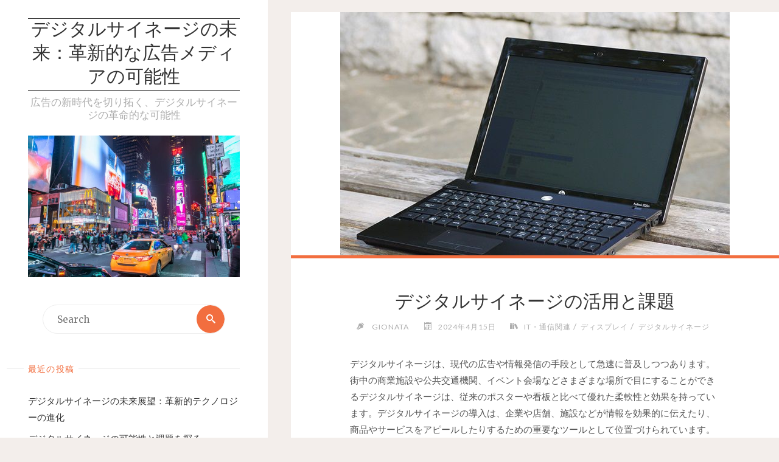

--- FILE ---
content_type: text/html; charset=UTF-8
request_url: https://hockeyforheart.com/?p=130
body_size: 9282
content:
<!DOCTYPE html>
<html lang="ja">
<head>
<meta name="viewport" content="width=device-width, user-scalable=yes, initial-scale=1.0">
<meta http-equiv="X-UA-Compatible" content="IE=edge" /><meta charset="UTF-8">
<link rel="profile" href="http://gmpg.org/xfn/11">
<link rel="pingback" href="https://hockeyforheart.com/xmlrpc.php">
<title>デジタルサイネージの活用と課題 &#8211; デジタルサイネージの未来：革新的な広告メディアの可能性</title>
<link rel='dns-prefetch' href='//s.w.org' />
<link rel="alternate" type="application/rss+xml" title="デジタルサイネージの未来：革新的な広告メディアの可能性 &raquo; フィード" href="https://hockeyforheart.com/?feed=rss2" />
<link rel="alternate" type="application/rss+xml" title="デジタルサイネージの未来：革新的な広告メディアの可能性 &raquo; コメントフィード" href="https://hockeyforheart.com/?feed=comments-rss2" />
<link rel="alternate" type="application/rss+xml" title="デジタルサイネージの未来：革新的な広告メディアの可能性 &raquo; デジタルサイネージの活用と課題 のコメントのフィード" href="https://hockeyforheart.com/?feed=rss2&#038;p=130" />
		<script type="text/javascript">
			window._wpemojiSettings = {"baseUrl":"https:\/\/s.w.org\/images\/core\/emoji\/2.2.1\/72x72\/","ext":".png","svgUrl":"https:\/\/s.w.org\/images\/core\/emoji\/2.2.1\/svg\/","svgExt":".svg","source":{"concatemoji":"https:\/\/hockeyforheart.com\/wp-includes\/js\/wp-emoji-release.min.js?ver=4.7.3"}};
			!function(a,b,c){function d(a){var b,c,d,e,f=String.fromCharCode;if(!k||!k.fillText)return!1;switch(k.clearRect(0,0,j.width,j.height),k.textBaseline="top",k.font="600 32px Arial",a){case"flag":return k.fillText(f(55356,56826,55356,56819),0,0),!(j.toDataURL().length<3e3)&&(k.clearRect(0,0,j.width,j.height),k.fillText(f(55356,57331,65039,8205,55356,57096),0,0),b=j.toDataURL(),k.clearRect(0,0,j.width,j.height),k.fillText(f(55356,57331,55356,57096),0,0),c=j.toDataURL(),b!==c);case"emoji4":return k.fillText(f(55357,56425,55356,57341,8205,55357,56507),0,0),d=j.toDataURL(),k.clearRect(0,0,j.width,j.height),k.fillText(f(55357,56425,55356,57341,55357,56507),0,0),e=j.toDataURL(),d!==e}return!1}function e(a){var c=b.createElement("script");c.src=a,c.defer=c.type="text/javascript",b.getElementsByTagName("head")[0].appendChild(c)}var f,g,h,i,j=b.createElement("canvas"),k=j.getContext&&j.getContext("2d");for(i=Array("flag","emoji4"),c.supports={everything:!0,everythingExceptFlag:!0},h=0;h<i.length;h++)c.supports[i[h]]=d(i[h]),c.supports.everything=c.supports.everything&&c.supports[i[h]],"flag"!==i[h]&&(c.supports.everythingExceptFlag=c.supports.everythingExceptFlag&&c.supports[i[h]]);c.supports.everythingExceptFlag=c.supports.everythingExceptFlag&&!c.supports.flag,c.DOMReady=!1,c.readyCallback=function(){c.DOMReady=!0},c.supports.everything||(g=function(){c.readyCallback()},b.addEventListener?(b.addEventListener("DOMContentLoaded",g,!1),a.addEventListener("load",g,!1)):(a.attachEvent("onload",g),b.attachEvent("onreadystatechange",function(){"complete"===b.readyState&&c.readyCallback()})),f=c.source||{},f.concatemoji?e(f.concatemoji):f.wpemoji&&f.twemoji&&(e(f.twemoji),e(f.wpemoji)))}(window,document,window._wpemojiSettings);
		</script>
		<style type="text/css">
img.wp-smiley,
img.emoji {
	display: inline !important;
	border: none !important;
	box-shadow: none !important;
	height: 1em !important;
	width: 1em !important;
	margin: 0 .07em !important;
	vertical-align: -0.1em !important;
	background: none !important;
	padding: 0 !important;
}
</style>
<link rel='stylesheet' id='verbosa-themefonts-css'  href='https://hockeyforheart.com/wp-content/themes/verbosa/resources/fonts/fontfaces.css?ver=1.1.1' type='text/css' media='all' />
<link rel='stylesheet' id='verbosa-googlefonts-css'  href='//fonts.googleapis.com/css?family=Merriweather%7CJosefin+Sans%7CLato%7CMerriweather%3A400%7CJosefin+Sans%3A300%7CLato%3A300%7CLato%3A400%7CMerriweather%3A300&#038;ver=1.1.1' type='text/css' media='all' />
<link rel='stylesheet' id='verbosa-main-css'  href='https://hockeyforheart.com/wp-content/themes/verbosa/style.css?ver=1.1.1' type='text/css' media='all' />
<style id='verbosa-main-inline-css' type='text/css'>
 #content, #colophon-inside { max-width: 1440px; } #sidebar { width: 440px; } #container.two-columns-left .main, #container.two-columns-right .main { width: calc(97% - 440px); } #container.two-columns-left #sidebar-back, #container.two-columns-right #sidebar-back { width: calc( 50% - 280px); min-width: 440px;} html { font-family: Merriweather; font-size: 16px; font-weight: 400; line-height: 1.8; } #site-title { font-family: Josefin Sans; font-size: 200%; font-weight: 300; } #site-description { font-family: Lato; font-size: 110%; font-weight: 300; } #access ul li a { font-family: Merriweather; font-size: 100%; font-weight: 400; } #mobile-menu ul li a { font-family: Merriweather; } .widget-title { font-family: Lato; font-size: 90%; font-weight: 400; } .widget-container { font-family: Merriweather; font-size: 100%; font-weight: 400; } .entry-title, #reply-title { font-family: Merriweather; color: #333; font-size: 200%; font-weight: 300;} h1 { font-size: 2.76em; } h2 { font-size: 2.4em; } h3 { font-size: 2.04em; } h4 { font-size: 1.68em; } h5 { font-size: 1.32em; } h6 { font-size: 0.96em; } h1, h2, h3, h4, h5, h6 { font-family: Merriweather; font-weight: 400; } body { color: #555; background-color: #F3EEEB; } #site-title a, #access li { color: #333; } #site-description { color: #AEAEAE; } #access a, #access .dropdown-toggle, #mobile-menu a, #mobile-menu .dropdown-toggle { color: #555; } #access a:hover, #mobile-menu a:hover { color: #F26E3F; } #access li a span:before { background-color: #cccccc; } #access li:hover > a:before { background-color: #F26E3F; } .dropdown-toggle:hover:after { border-color: #AEAEAE;} .searchform:before { background-color: #F26E3F; color: #fff;} #colophon .searchform:before { color: #fff; } article.hentry, .main > div:not(#content-masonry), .comment-header, .main > header, .main > nav#nav-below, .pagination span, .pagination a, #nav-old-below, .content-widget { background-color: #fff; } #sidebar-back, #sidebar, nav#mobile-menu { background-color: #fff; } .pagination a:hover, .pagination span:hover { border-color: #AEAEAE;} #breadcrumbs-container { background-color: #fff;} #colophon { background-color: #fff; } span.entry-format i { color: #AEAEAE; border-color: #AEAEAE;} span.entry-format i:hover { color: #F26E3F; } .entry-format > i:before { color: #AEAEAE;} .entry-content blockquote::before, .entry-content blockquote::after { color: rgba(85,85,85,0.1); } a { color: #333; } a:hover, .entry-meta span a:hover, .widget-title span, .comments-link a:hover { color: #F26E3F; } .entry-meta a { background-image: linear-gradient(to bottom, #F26E3F 0%, #F26E3F 100%);} .entry-title a { background-image: linear-gradient(to bottom, #333 0%, #333 100%);} #author-info #author-avatar img { border-color: #eeeeee; background-color: #fff ;} #footer a, .page-title strong { color: #333; } #footer a:hover { color: #F26E3F; } .socials a { border-color: #333;} .socials a:before { color: #333; } .socials a:after { background-color: #F26E3F; } #commentform { } #toTop .icon-back2top:before { color: #333; } #toTop:hover .icon-back2top:before { color: #F26E3F; } .page-link a:hover { background: #F26E3F; color: #F3EEEB; } .page-link > span > em { background-color: #eeeeee; } .verbosa-caption-one .main .wp-caption .wp-caption-text { border-color: #eeeeee; } .verbosa-caption-two .main .wp-caption .wp-caption-text { background-color: #f5f5f5; } .verbosa-image-one .entry-content img[class*="align"], .verbosa-image-one .entry-summary img[class*="align"], .verbosa-image-two .entry-content img[class*='align'], .verbosa-image-two .entry-summary img[class*='align'] { border-color: #eeeeee; } .verbosa-image-five .entry-content img[class*='align'], .verbosa-image-five .entry-summary img[class*='align'] { border-color: #F26E3F; } /* diffs */ #sidebar .searchform { border-color: #eeeeee; } #colophon .searchform { border-color: #eeeeee; } .main .searchform { border-color: #eeeeee; background-color: #fff;} .searchform .searchsubmit { color: #AEAEAE;} .socials a:after { color: #fff;} #breadcrumbs-nav .icon-angle-right::before, .entry-meta span, .entry-meta span a, .entry-utility span, .entry-meta time, .comment-meta a, .entry-meta .icon-metas:before, a.continue-reading-link { color: #AEAEAE; font-family: Lato; font-size: 90%; font-weight: 400; } a.continue-reading-link { background-color: #F26E3F; color: #fff; } a.continue-reading-link:hover { background-color: #333; } .comment-form > p:before { color: #AEAEAE; } .comment-form > p:hover:before { color: #F26E3F; } code, #nav-below .nav-previous a:before, #nav-below .nav-next a:before { background-color: #eeeeee; } #nav-below .nav-previous a:hover:before, #nav-below .nav-next a:hover:before { background-color: #dddddd; } #nav-below em { color: #AEAEAE;} #nav-below > div:before { border-color: #eeeeee; background-color: #fff;} #nav-below > div:hover:before { border-color: #dddddd; background-color: #dddddd;} pre, article #author-info, .comment-author, #nav-comments, .page-link, .commentlist .comment-body, .commentlist .pingback, .commentlist img.avatar { border-color: #eeeeee; } #sidebar .widget-title span { background-color: #fff; } #sidebar .widget-title:after { background-color: #eeeeee; } #site-copyright, #footer { border-color: #eeeeee; } #colophon .widget-title span { background-color: #fff; } #colophon .widget-title:after { background-color: #eeeeee; } select, input[type], textarea { color: #555; /*background-color: #f5f5f5;*/ } input[type="submit"], input[type="reset"] { background-color: #333; color: #fff; } input[type="submit"]:hover, input[type="reset"]:hover { background-color: #F26E3F; } select, input[type], textarea { border-color: #e9e9e9; } input[type]:hover, textarea:hover, input[type]:focus, textarea:focus { /*background-color: rgba(245,245,245,0.65);*/ border-color: #cdcdcd; } hr { background-color: #e9e9e9; } #toTop { background-color: rgba(250,250,250,0.8) } .main .entry-content, .main .entry-summary { text-align: Default; } .main p, .main ul, .main ol, .main dd, .main pre, .main hr { margin-bottom: 1.0em; } .main p { text-indent: 0.0em;} .main a.post-featured-image { background-position: center center; } .main .featured-bar { height: 5px; background-color: #F26E3F;} .main .featured-bar:before { background-color: #333;} .main { margin-top: 20px; } .verbosa-cropped-featured .main .post-thumbnail-container { height: 400px; } .verbosa-responsive-featured .main .post-thumbnail-container { max-height: 400px; height: auto; } article.hentry, #breadcrumbs-nav, .verbosa-magazine-one #content-masonry article.hentry, .verbosa-magazine-one .pad-container { padding-left: 12%; padding-right: 12%; } .verbosa-magazine-two #content-masonry article.hentry, .verbosa-magazine-two .pad-container, .with-masonry.verbosa-magazine-two #breadcrumbs-nav { padding-left: 5.71%; padding-right: 5.71%; } .verbosa-magazine-three #content-masonry article.hentry, .verbosa-magazine-three .pad-container, .with-masonry.verbosa-magazine-three #breadcrumbs-nav { padding-left: 3.87%; padding-right: 3.87%; } article.hentry .post-thumbnail-container { margin-left: -18%; margin-right: -18%; width: 136%; } #branding img.header-image { max-height: 250px; } .lp-staticslider .staticslider-caption-title, .seriousslider.seriousslider-theme .seriousslider-caption-title { font-family: Josefin Sans; /* font-weight: 300; */ } .lp-staticslider .staticslider-caption-text, .seriousslider.seriousslider-theme .seriousslider-caption-text { font-family: Lato; font-weight: 300; } a[class^="staticslider-button"] { font-family: Lato; font-size: 90%; font-weight: 400; } .lp-text-overlay, .lp-text { background-color: #fff; } .lp-staticslider .staticslider-caption, .seriousslider.seriousslider-theme .seriousslider-caption, .verbosa-landing-page .lp-text-inside, .verbosa-landing-page .lp-posts-inside, .verbosa-landing-page .lp-page-inside, .verbosa-landing-page .content-widget { max-width: 1440px; } .verbosa-landing-page .content-widget { margin: 0 auto; } a.staticslider-button-1 { color: #fff; border-color: #F26E3F; background-color: #F26E3F; } a.staticslider-button-1:hover { color: #F26E3F; } a.staticslider-button-2 { border-color: #fff; background-color: #fff; color: #555; } .staticslider-button-2:hover { color: #fff; background-color: transparent; } 
/* Verbosa Custom CSS */
</style>
<!--[if lt IE 9]>
<script type='text/javascript' src='https://hockeyforheart.com/wp-content/themes/verbosa/resources/js/html5shiv.min.js?ver=1.1.1'></script>
<![endif]-->
<link rel='https://api.w.org/' href='https://hockeyforheart.com/?rest_route=/' />
<link rel="EditURI" type="application/rsd+xml" title="RSD" href="https://hockeyforheart.com/xmlrpc.php?rsd" />
<link rel="wlwmanifest" type="application/wlwmanifest+xml" href="https://hockeyforheart.com/wp-includes/wlwmanifest.xml" /> 
<link rel='prev' title='デジタルサイネージの革新的活用と可能性' href='https://hockeyforheart.com/?p=127' />
<link rel='next' title='デジタルサイネージの未来と可能性' href='https://hockeyforheart.com/?p=133' />
<meta name="generator" content="WordPress 4.7.3" />
<link rel="canonical" href="https://hockeyforheart.com/?p=130" />
<link rel='shortlink' href='https://hockeyforheart.com/?p=130' />
<link rel="alternate" type="application/json+oembed" href="https://hockeyforheart.com/?rest_route=%2Foembed%2F1.0%2Fembed&#038;url=https%3A%2F%2Fhockeyforheart.com%2F%3Fp%3D130" />
<link rel="alternate" type="text/xml+oembed" href="https://hockeyforheart.com/?rest_route=%2Foembed%2F1.0%2Fembed&#038;url=https%3A%2F%2Fhockeyforheart.com%2F%3Fp%3D130&#038;format=xml" />
		<style type="text/css">.recentcomments a{display:inline !important;padding:0 !important;margin:0 !important;}</style>
		</head>

<body class="post-template-default single single-post postid-130 single-format-standard verbosa-image-one verbosa-caption-two verbosa-responsive-featured verbosa-magazine-two verbosa-magazine-layout comhide-in-posts verbosa-comment-placeholder verbosa-elementshadow" itemscope itemtype="http://schema.org/WebPage">

<div id="content" class="cryout">

<div id="container" class="two-columns-left">
		<div id="sidebar">

		<header id="header"  itemscope itemtype="http://schema.org/WPHeader">
			<nav id="mobile-menu">
				<span id="nav-cancel"><i class="icon-cross"></i></span>
				<div id="mobile-nav"><ul>
<li ><a href="https://hockeyforheart.com/"><span>ホーム</span></a></li></ul></div>
			</nav>
			<div id="branding" role="banner">
			<div class="identity"><div itemprop="headline" id="site-title"><span> <a href="https://hockeyforheart.com/"  rel="home">デジタルサイネージの未来：革新的な広告メディアの可能性</a> </span></div><span id="site-description"  itemprop="description" >広告の新時代を切り拓く、デジタルサイネージの革命的な可能性</span></div>							<img class="header-image" alt="デジタルサイネージの活用と課題" src="https://hockeyforheart.com/wp-content/uploads/2023/11/pixta_82028761_M.jpg" />
				
<aside id="primary" class="widget-area sidey" role="complementary"  itemscope itemtype="http://schema.org/WPSideBar">
	
	<section id="search-2" class="widget-container widget_search">
<form role="search" method="get" class="searchform" action="https://hockeyforheart.com/">
	<label>
		<span class="screen-reader-text">Search for:</span>
		<input type="search" class="s" placeholder="Search" value="" name="s" />
	</label>
	<button type="submit" class="searchsubmit"><span class="screen-reader-text">Search</span><i class="icon-search"></i></button>
</form>
</section>		<section id="recent-posts-2" class="widget-container widget_recent_entries">		<h3 class="widget-title"><span>最近の投稿</span></h3>		<ul>
					<li>
				<a href="https://hockeyforheart.com/?p=139">デジタルサイネージの未来展望：革新的テクノロジーの進化</a>
						</li>
					<li>
				<a href="https://hockeyforheart.com/?p=136">デジタルサイネージの可能性と課題を探る</a>
						</li>
					<li>
				<a href="https://hockeyforheart.com/?p=133">デジタルサイネージの未来と可能性</a>
						</li>
					<li>
				<a href="https://hockeyforheart.com/?p=130">デジタルサイネージの活用と課題</a>
						</li>
					<li>
				<a href="https://hockeyforheart.com/?p=127">デジタルサイネージの革新的活用と可能性</a>
						</li>
				</ul>
		</section>		<section id="recent-comments-2" class="widget-container widget_recent_comments"><h3 class="widget-title"><span>最近のコメント</span></h3><ul id="recentcomments"></ul></section><section id="archives-2" class="widget-container widget_archive"><h3 class="widget-title"><span>アーカイブ</span></h3>		<ul>
			<li><a href='https://hockeyforheart.com/?m=202404'>2024年4月</a></li>
	<li><a href='https://hockeyforheart.com/?m=202403'>2024年3月</a></li>
	<li><a href='https://hockeyforheart.com/?m=202402'>2024年2月</a></li>
	<li><a href='https://hockeyforheart.com/?m=202401'>2024年1月</a></li>
	<li><a href='https://hockeyforheart.com/?m=202312'>2023年12月</a></li>
	<li><a href='https://hockeyforheart.com/?m=202311'>2023年11月</a></li>
		</ul>
		</section><section id="categories-2" class="widget-container widget_categories"><h3 class="widget-title"><span>カテゴリー</span></h3>		<ul>
	<li class="cat-item cat-item-2"><a href="https://hockeyforheart.com/?cat=2" >IT・通信関連</a>
</li>
	<li class="cat-item cat-item-4"><a href="https://hockeyforheart.com/?cat=4" >ディスプレイ</a>
</li>
	<li class="cat-item cat-item-3"><a href="https://hockeyforheart.com/?cat=3" >デジタルサイネージ</a>
</li>
		</ul>
</section><section id="meta-2" class="widget-container widget_meta"><h3 class="widget-title"><span>メタ情報</span></h3>			<ul>
						<li><a href="https://hockeyforheart.com/wp-login.php">ログイン</a></li>
			<li><a href="https://hockeyforheart.com/?feed=rss2">投稿の <abbr title="Really Simple Syndication">RSS</abbr></a></li>
			<li><a href="https://hockeyforheart.com/?feed=comments-rss2">コメントの <abbr title="Really Simple Syndication">RSS</abbr></a></li>
			<li><a href="https://ja.wordpress.org/" title="Powered by WordPress, state-of-the-art semantic personal publishing platform.">WordPress.org</a></li>			</ul>
			</section>
	</aside>

				<a id="nav-toggle"><span>&nbsp;</span></a>
				<nav id="access" role="navigation"  aria-label="Primary Menu"  itemscope itemtype="http://schema.org/SiteNavigationElement">
				<h3 class="widget-title menu-title"><span>Menu</span></h3>
						<div class="skip-link screen-reader-text">
		<a href="#main" title="Skip to content"> Skip to content </a>
	</div>
	<div id="prime_nav"><ul>
<li ><a href="https://hockeyforheart.com/"><span>ホーム</span></a></li></ul></div>
				</nav><!-- #access -->

			</div><!-- #branding -->
		</header><!-- #header -->

		
<aside id="secondary" class="widget-area sidey" role="complementary"  itemscope itemtype="http://schema.org/WPSideBar">

		
	</aside>
		
<aside id="tertiary" class="widget-area sidey" role="complementary"  itemscope itemtype="http://schema.org/WPSideBar">
	
	
	</aside>

			<footer id="footer" role="contentinfo"  itemscope itemtype="http://schema.org/WPFooter">
		<div id="footer-inside">
			<div id="site-copyright"></div><div id="poweredby">Powered by<a target="_blank" href="http://www.cryoutcreations.eu/wordpress-themes/verbosa" title="Verbosa Theme by Cryout Creations"> Verbosa</a> &amp; <a target="_blank" href="http://wordpress.org/" title="Semantic Personal Publishing Platform">  WordPress.</a></div>		</div> <!-- #footer-inside -->
	</footer><!-- #footer -->

		</div><!--sidebar-->
		<div id="sidebar-back"></div>
	<main id="main" role="main" class="main">
		
		
			<article id="post-130" class="post-130 post type-post status-publish format-standard has-post-thumbnail hentry category-it category-4 category-3 tag-5" itemscope itemtype="http://schema.org/Article" itemprop="mainEntity">

				<div class="post-thumbnail-container"  itemprop="image" itemscope itemtype="http://schema.org/ImageObject">
			<a href="https://hockeyforheart.com/?p=130" title="デジタルサイネージの活用と課題"
				 style="background-image: url(https://hockeyforheart.com/wp-content/uploads/2024/03/4912985938_de0846dee3_b.jpg)"  class="post-featured-image" >
			</a>
			<a class="responsive-featured-image" href="https://hockeyforheart.com/?p=130" title="デジタルサイネージの活用と課題">
				<img class="post-featured-image" alt="デジタルサイネージの活用と課題"  itemprop="url" src="https://hockeyforheart.com/wp-content/uploads/2024/03/4912985938_de0846dee3_b.jpg" />
			</a>

			<meta itemprop="width" content="640">
			<meta itemprop="height" content="480">
		</div>
		<div class="featured-bar"></div>
			<header class="entry-header">
								<h1 class="entry-title"  itemprop="headline">デジタルサイネージの活用と課題</h1>
				<div class="entry-meta">
					<span class="author vcard" itemscope itemtype="http://schema.org/Person" itemprop="author">
				<i class="icon-pen icon-metas" title="Author"></i>
				<a class="url fn n" href="https://hockeyforheart.com/?author=1" title="View all posts by Gionata" itemprop="url">
					<em itemprop="name">Gionata</em>
				</a>
			</span>
		<span class="onDate date" >
				<i class="icon-calendar icon-metas" title="Date"></i>
				<time class="published" datetime="2024-04-15T15:15:37+00:00"  itemprop="datePublished">
					2024年4月15日				</time>
				<time class="updated" datetime="2024-03-28T15:16:34+00:00"  itemprop="dateModified"></time>
		</span>
		<span class="bl_categ" >
					<i class="icon-books icon-metas" title="Categories"></i><a href="https://hockeyforheart.com/?cat=2" rel="category">IT・通信関連</a> / <a href="https://hockeyforheart.com/?cat=4" rel="category">ディスプレイ</a> / <a href="https://hockeyforheart.com/?cat=3" rel="category">デジタルサイネージ</a></span>				</div><!-- .entry-meta -->
			</header>

			
			<div class="entry-content"  itemprop="articleBody">
				<p>デジタルサイネージは、現代の広告や情報発信の手段として急速に普及しつつあります。<span id="more-130"></span>街中の商業施設や公共交通機関、イベント会場などさまざまな場所で目にすることができるデジタルサイネージは、従来のポスターや看板と比べて優れた柔軟性と効果を持っています。デジタルサイネージの導入は、企業や店舗、施設などが情報を効果的に伝えたり、商品やサービスをアピールしたりするための重要なツールとして位置づけられています。デジタルサイネージの最大の特徴は、コンテンツの柔軟性です。</p>
<p>デジタル表示のため、動画や画像、テキストなどさまざまな形式のコンテンツを組み合わせて表示することができます。これにより、季節や時間帯、ターゲット層に応じてコンテンツを柔軟に切り替えることが可能となります。例えば、朝は新製品のPR映像を流し、昼はランチメニューの動画を、夜になると夜イベントの告知など、時の変化に合わせて効果的な情報発信ができます。また、デジタルサイネージはリアルタイム性にも優れています。</p>
<p>インターネット接続が可能なデジタルサイネージは、オンラインでの更新やリアルタイムな情報の反映が容易です。これにより、急なキャンペーン情報の追加や災害時の緊急情報の発信など、迅速な対応が可能となります。特に、飲食店や小売店などの需要や流行が急速に変化する業種では、このリアルタイム性が大きなメリットとなります。さらに、デジタルサイネージは収益を生む新たなビジネスモデルを提供しています。</p>
<p>例えば、デジタルサイネージを利用して広告スペースを販売することで、付加価値の高いサービスを提供することができます。また、デジタルサイネージを設置した施設内での販促活動や情報提供なども可能であり、自社や提携パートナーのサービスを宣伝する場としても活用できます。IT技術の進化により、デジタルサイネージを活用した収益化の可能性はますます拡大しています。しかしながら、デジタルサイネージの活用にはいくつかの課題や注意点も存在します。</p>
<p>まず、デジタルコンテンツの制作や更新にかかるコストや手間は過小評価できません。定期的なコンテンツ更新や運用管理を怠ると、効果的な情報発信を行うことが難しくなります。また、デジタルサイネージの設置場所や配置、コンテンツの配信タイミングなども重要な要素であり、効果的な運用のためにはこれらの点にも細心の注意が必要です。さらに、デジタルサイネージのセキュリティー面も重要な課題となっています。</p>
<p>インターネット接続が可能なデジタルサイネージは、サイバーセキュリティー上のリスクをはらんでいます。不正アクセスやウイルス感染などによる情報漏えいやシステム障害のリスクを最小限に抑えるためには、適切なセキュリティー対策を講じることが不可欠です。デジタルサイネージを導入する際には、セキュリティー対策にも十分な配慮が必要です。総じて、デジタルサイネージは、情報発信や広告、販促活動など様々な場面で効果的に活用されています。</p>
<p>その柔軟性やリアルタイム性、収益化の可能性などが、デジタルサイネージの魅力と言えるでしょう。ただし、適切なコンテンツの制作や更新、セキュリティー対策など、運用面での課題にも注意を払いながら、効果的なデジタルサイネージ活用を行うことが重要です。IT技術の進化と共に、デジタルサイネージの可能性はますます広がっていくことでしょう。デジタルサイネージは、広告や情報発信の手段として柔軟性と効果を持ち、季節や時間帯、ターゲット層に合わせてコンテンツを切り替えることが可能。</p>
<p>リアルタイム性もあり、急な情報の反映や災害時の緊急情報の発信が容易。収益を生むビジネスモデルも提供し、広告スペース販売や販促活動に活用が可能。ただし、コンテンツの制作や更新、セキュリティー面など運用面での課題が存在し、適切な対策や注意が必要。デジタルサイネージの可能性はIT技術の進化と共に広がっている。</p>
							</div><!-- .entry-content -->

			
			<footer class="entry-meta">
						<div class="entry-meta">
			<span class="footer-tags"  itemprop="keywords">
				<i class="icon-bookmark icon-metas" title="Tagged"></i>&nbsp;<a href="https://hockeyforheart.com/?tag=%e5%ba%83%e5%91%8a" rel="tag">広告</a>			</span>
		</div>
					</footer><!-- .entry-meta -->

			<nav id="nav-below" class="navigation" role="navigation">
				<div class="nav-previous"><em>Previous Post</em><a href="https://hockeyforheart.com/?p=127" rel="prev"><span>デジタルサイネージの革新的活用と可能性</span></a></div>
				<div class="nav-next"><em>Next Post</em><a href="https://hockeyforheart.com/?p=133" rel="next"><span>デジタルサイネージの未来と可能性</span></a></div>
			</nav><!-- #nav-below -->

		
<section id="comments">
	
	
		<div id="respond" class="comment-respond">
		<h3 id="reply-title" class="comment-reply-title">コメントを残す <small><a rel="nofollow" id="cancel-comment-reply-link" href="/?p=130#respond" style="display:none;">コメントをキャンセル</a></small></h3>			<form action="https://hockeyforheart.com/wp-comments-post.php" method="post" id="commentform" class="comment-form" novalidate>
				<p class="comment-notes"><span id="email-notes">メールアドレスが公開されることはありません。</span> <span class="required">*</span> が付いている欄は必須項目です</p><p class="comment-form-comment"><label for="comment">Comment</label><textarea placeholder="Comment" id="comment" name="comment" cols="45" rows="8" aria-required="true"></textarea></p><p class="comment-form-author"><label for="author">Name<span class="required">*</span></label> <input id="author" placeholder="Name*" name="author" type="text" value="" size="30" maxlength="245" aria-required='true' /></p>
<p class="comment-form-email"><label for="email">Email<span class="required">*</span></label> <input id="email" placeholder="Email*" name="email" type="email" value="" size="30"  maxlength="100" aria-describedby="email-notes" aria-required='true' /></p>
<p class="comment-form-url"><label for="url">Website</label><input id="url" placeholder="Website" name="url" type="url" value="" size="30"  maxlength="200" /></p>
<p class="comment-form-cookies-consent"><label for="wp-comment-cookies-consent"><input id="wp-comment-cookies-consent" name="wp-comment-cookies-consent" type="checkbox" value="yes" />Save my name, email, and site URL in my browser for next time I post a comment.</label></p>
<p class="form-submit"><input name="submit" type="submit" id="submit" class="submit" value="コメントを送信" /> <input type='hidden' name='comment_post_ID' value='130' id='comment_post_ID' />
<input type='hidden' name='comment_parent' id='comment_parent' value='0' />
</p>			</form>
			</div><!-- #respond -->
	</section><!-- #comments -->
		<link itemprop="mainEntityOfPage" href="https://hockeyforheart.com/?page_id=130" />		</article><!-- #post-## -->


		</main><!-- #main -->
</div><!-- #container -->

		<div style="clear:both;"></div>

	</div><!-- #content -->

	<aside id="colophon" role="complementary" class="footer-three  cryout" itemscope itemtype="http://schema.org/WPSideBar">
		<div id="colophon-inside">
					</div>
	</aside><!-- #colophon -->

<div id="toTop"><i class="icon-back2top"></i> </div><script type='text/javascript' src='https://hockeyforheart.com/wp-includes/js/wp-embed.min.js?ver=4.7.3'></script>
<script type='text/javascript' src='https://hockeyforheart.com/wp-includes/js/jquery/jquery.js?ver=1.12.4'></script>
<script type='text/javascript' src='https://hockeyforheart.com/wp-includes/js/jquery/jquery-migrate.min.js?ver=1.4.1'></script>
<script type='text/javascript'>
/* <![CDATA[ */
var verbosa_settings = {"masonry":"1","rtl":"","magazine":"2","fitvids":"1","is_mobile":""};
/* ]]> */
</script>
<script type='text/javascript' src='https://hockeyforheart.com/wp-content/themes/verbosa/resources/js/frontend.js?ver=1.1.1'></script>
<script type='text/javascript' src='https://hockeyforheart.com/wp-includes/js/imagesloaded.min.js?ver=3.2.0'></script>
<script type='text/javascript' src='https://hockeyforheart.com/wp-includes/js/masonry.min.js?ver=3.3.2'></script>
<script type='text/javascript' src='https://hockeyforheart.com/wp-includes/js/jquery/jquery.masonry.min.js?ver=3.1.2b'></script>
<script type='text/javascript' src='https://hockeyforheart.com/wp-includes/js/comment-reply.min.js?ver=4.7.3'></script>
</body>
</html>
